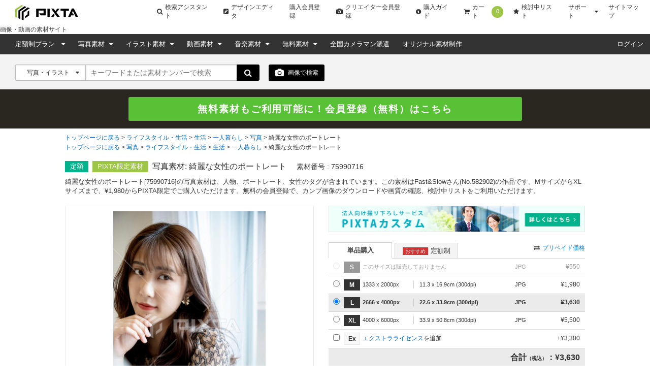

--- FILE ---
content_type: application/javascript
request_url: https://s.pimg.jp/pixta/assets/pixtacore/layouts/announce/globalNotice-0a2184071c9cc73c1e7b9685941a777ece6306d53e97f225172b8655e440f804.js
body_size: -56
content:
$(function(){$(".global-notice h1").width()<$(".global-notice span").width()&&$(".global-notice h1").addClass("scroll-left")});